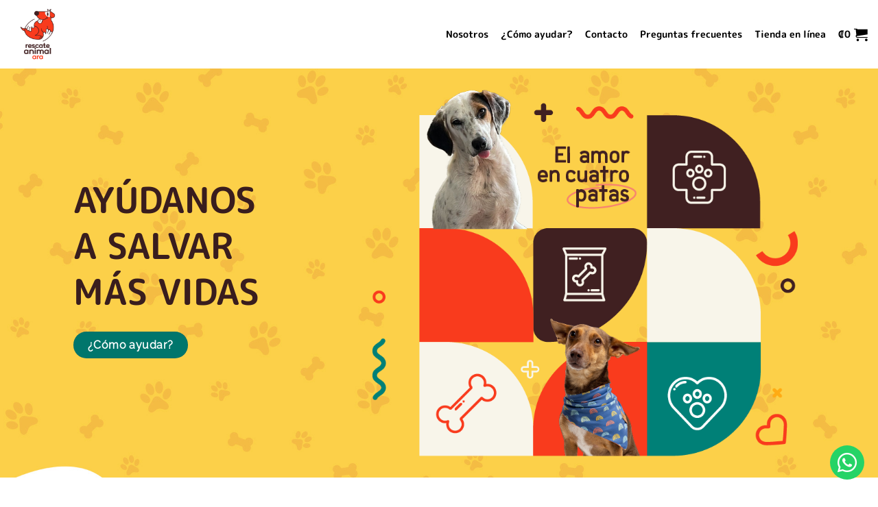

--- FILE ---
content_type: text/html; charset=utf-8
request_url: https://www.google.com/recaptcha/api2/anchor?ar=1&k=6LdZZN8pAAAAAO5Zwy3nQRUiI41FGthzVtV5jvIR&co=aHR0cHM6Ly9yZXNjYXRlYW5pbWFsLm9yZzo0NDM.&hl=en&v=PoyoqOPhxBO7pBk68S4YbpHZ&size=invisible&anchor-ms=20000&execute-ms=30000&cb=wc9prwwn5v6k
body_size: 48882
content:
<!DOCTYPE HTML><html dir="ltr" lang="en"><head><meta http-equiv="Content-Type" content="text/html; charset=UTF-8">
<meta http-equiv="X-UA-Compatible" content="IE=edge">
<title>reCAPTCHA</title>
<style type="text/css">
/* cyrillic-ext */
@font-face {
  font-family: 'Roboto';
  font-style: normal;
  font-weight: 400;
  font-stretch: 100%;
  src: url(//fonts.gstatic.com/s/roboto/v48/KFO7CnqEu92Fr1ME7kSn66aGLdTylUAMa3GUBHMdazTgWw.woff2) format('woff2');
  unicode-range: U+0460-052F, U+1C80-1C8A, U+20B4, U+2DE0-2DFF, U+A640-A69F, U+FE2E-FE2F;
}
/* cyrillic */
@font-face {
  font-family: 'Roboto';
  font-style: normal;
  font-weight: 400;
  font-stretch: 100%;
  src: url(//fonts.gstatic.com/s/roboto/v48/KFO7CnqEu92Fr1ME7kSn66aGLdTylUAMa3iUBHMdazTgWw.woff2) format('woff2');
  unicode-range: U+0301, U+0400-045F, U+0490-0491, U+04B0-04B1, U+2116;
}
/* greek-ext */
@font-face {
  font-family: 'Roboto';
  font-style: normal;
  font-weight: 400;
  font-stretch: 100%;
  src: url(//fonts.gstatic.com/s/roboto/v48/KFO7CnqEu92Fr1ME7kSn66aGLdTylUAMa3CUBHMdazTgWw.woff2) format('woff2');
  unicode-range: U+1F00-1FFF;
}
/* greek */
@font-face {
  font-family: 'Roboto';
  font-style: normal;
  font-weight: 400;
  font-stretch: 100%;
  src: url(//fonts.gstatic.com/s/roboto/v48/KFO7CnqEu92Fr1ME7kSn66aGLdTylUAMa3-UBHMdazTgWw.woff2) format('woff2');
  unicode-range: U+0370-0377, U+037A-037F, U+0384-038A, U+038C, U+038E-03A1, U+03A3-03FF;
}
/* math */
@font-face {
  font-family: 'Roboto';
  font-style: normal;
  font-weight: 400;
  font-stretch: 100%;
  src: url(//fonts.gstatic.com/s/roboto/v48/KFO7CnqEu92Fr1ME7kSn66aGLdTylUAMawCUBHMdazTgWw.woff2) format('woff2');
  unicode-range: U+0302-0303, U+0305, U+0307-0308, U+0310, U+0312, U+0315, U+031A, U+0326-0327, U+032C, U+032F-0330, U+0332-0333, U+0338, U+033A, U+0346, U+034D, U+0391-03A1, U+03A3-03A9, U+03B1-03C9, U+03D1, U+03D5-03D6, U+03F0-03F1, U+03F4-03F5, U+2016-2017, U+2034-2038, U+203C, U+2040, U+2043, U+2047, U+2050, U+2057, U+205F, U+2070-2071, U+2074-208E, U+2090-209C, U+20D0-20DC, U+20E1, U+20E5-20EF, U+2100-2112, U+2114-2115, U+2117-2121, U+2123-214F, U+2190, U+2192, U+2194-21AE, U+21B0-21E5, U+21F1-21F2, U+21F4-2211, U+2213-2214, U+2216-22FF, U+2308-230B, U+2310, U+2319, U+231C-2321, U+2336-237A, U+237C, U+2395, U+239B-23B7, U+23D0, U+23DC-23E1, U+2474-2475, U+25AF, U+25B3, U+25B7, U+25BD, U+25C1, U+25CA, U+25CC, U+25FB, U+266D-266F, U+27C0-27FF, U+2900-2AFF, U+2B0E-2B11, U+2B30-2B4C, U+2BFE, U+3030, U+FF5B, U+FF5D, U+1D400-1D7FF, U+1EE00-1EEFF;
}
/* symbols */
@font-face {
  font-family: 'Roboto';
  font-style: normal;
  font-weight: 400;
  font-stretch: 100%;
  src: url(//fonts.gstatic.com/s/roboto/v48/KFO7CnqEu92Fr1ME7kSn66aGLdTylUAMaxKUBHMdazTgWw.woff2) format('woff2');
  unicode-range: U+0001-000C, U+000E-001F, U+007F-009F, U+20DD-20E0, U+20E2-20E4, U+2150-218F, U+2190, U+2192, U+2194-2199, U+21AF, U+21E6-21F0, U+21F3, U+2218-2219, U+2299, U+22C4-22C6, U+2300-243F, U+2440-244A, U+2460-24FF, U+25A0-27BF, U+2800-28FF, U+2921-2922, U+2981, U+29BF, U+29EB, U+2B00-2BFF, U+4DC0-4DFF, U+FFF9-FFFB, U+10140-1018E, U+10190-1019C, U+101A0, U+101D0-101FD, U+102E0-102FB, U+10E60-10E7E, U+1D2C0-1D2D3, U+1D2E0-1D37F, U+1F000-1F0FF, U+1F100-1F1AD, U+1F1E6-1F1FF, U+1F30D-1F30F, U+1F315, U+1F31C, U+1F31E, U+1F320-1F32C, U+1F336, U+1F378, U+1F37D, U+1F382, U+1F393-1F39F, U+1F3A7-1F3A8, U+1F3AC-1F3AF, U+1F3C2, U+1F3C4-1F3C6, U+1F3CA-1F3CE, U+1F3D4-1F3E0, U+1F3ED, U+1F3F1-1F3F3, U+1F3F5-1F3F7, U+1F408, U+1F415, U+1F41F, U+1F426, U+1F43F, U+1F441-1F442, U+1F444, U+1F446-1F449, U+1F44C-1F44E, U+1F453, U+1F46A, U+1F47D, U+1F4A3, U+1F4B0, U+1F4B3, U+1F4B9, U+1F4BB, U+1F4BF, U+1F4C8-1F4CB, U+1F4D6, U+1F4DA, U+1F4DF, U+1F4E3-1F4E6, U+1F4EA-1F4ED, U+1F4F7, U+1F4F9-1F4FB, U+1F4FD-1F4FE, U+1F503, U+1F507-1F50B, U+1F50D, U+1F512-1F513, U+1F53E-1F54A, U+1F54F-1F5FA, U+1F610, U+1F650-1F67F, U+1F687, U+1F68D, U+1F691, U+1F694, U+1F698, U+1F6AD, U+1F6B2, U+1F6B9-1F6BA, U+1F6BC, U+1F6C6-1F6CF, U+1F6D3-1F6D7, U+1F6E0-1F6EA, U+1F6F0-1F6F3, U+1F6F7-1F6FC, U+1F700-1F7FF, U+1F800-1F80B, U+1F810-1F847, U+1F850-1F859, U+1F860-1F887, U+1F890-1F8AD, U+1F8B0-1F8BB, U+1F8C0-1F8C1, U+1F900-1F90B, U+1F93B, U+1F946, U+1F984, U+1F996, U+1F9E9, U+1FA00-1FA6F, U+1FA70-1FA7C, U+1FA80-1FA89, U+1FA8F-1FAC6, U+1FACE-1FADC, U+1FADF-1FAE9, U+1FAF0-1FAF8, U+1FB00-1FBFF;
}
/* vietnamese */
@font-face {
  font-family: 'Roboto';
  font-style: normal;
  font-weight: 400;
  font-stretch: 100%;
  src: url(//fonts.gstatic.com/s/roboto/v48/KFO7CnqEu92Fr1ME7kSn66aGLdTylUAMa3OUBHMdazTgWw.woff2) format('woff2');
  unicode-range: U+0102-0103, U+0110-0111, U+0128-0129, U+0168-0169, U+01A0-01A1, U+01AF-01B0, U+0300-0301, U+0303-0304, U+0308-0309, U+0323, U+0329, U+1EA0-1EF9, U+20AB;
}
/* latin-ext */
@font-face {
  font-family: 'Roboto';
  font-style: normal;
  font-weight: 400;
  font-stretch: 100%;
  src: url(//fonts.gstatic.com/s/roboto/v48/KFO7CnqEu92Fr1ME7kSn66aGLdTylUAMa3KUBHMdazTgWw.woff2) format('woff2');
  unicode-range: U+0100-02BA, U+02BD-02C5, U+02C7-02CC, U+02CE-02D7, U+02DD-02FF, U+0304, U+0308, U+0329, U+1D00-1DBF, U+1E00-1E9F, U+1EF2-1EFF, U+2020, U+20A0-20AB, U+20AD-20C0, U+2113, U+2C60-2C7F, U+A720-A7FF;
}
/* latin */
@font-face {
  font-family: 'Roboto';
  font-style: normal;
  font-weight: 400;
  font-stretch: 100%;
  src: url(//fonts.gstatic.com/s/roboto/v48/KFO7CnqEu92Fr1ME7kSn66aGLdTylUAMa3yUBHMdazQ.woff2) format('woff2');
  unicode-range: U+0000-00FF, U+0131, U+0152-0153, U+02BB-02BC, U+02C6, U+02DA, U+02DC, U+0304, U+0308, U+0329, U+2000-206F, U+20AC, U+2122, U+2191, U+2193, U+2212, U+2215, U+FEFF, U+FFFD;
}
/* cyrillic-ext */
@font-face {
  font-family: 'Roboto';
  font-style: normal;
  font-weight: 500;
  font-stretch: 100%;
  src: url(//fonts.gstatic.com/s/roboto/v48/KFO7CnqEu92Fr1ME7kSn66aGLdTylUAMa3GUBHMdazTgWw.woff2) format('woff2');
  unicode-range: U+0460-052F, U+1C80-1C8A, U+20B4, U+2DE0-2DFF, U+A640-A69F, U+FE2E-FE2F;
}
/* cyrillic */
@font-face {
  font-family: 'Roboto';
  font-style: normal;
  font-weight: 500;
  font-stretch: 100%;
  src: url(//fonts.gstatic.com/s/roboto/v48/KFO7CnqEu92Fr1ME7kSn66aGLdTylUAMa3iUBHMdazTgWw.woff2) format('woff2');
  unicode-range: U+0301, U+0400-045F, U+0490-0491, U+04B0-04B1, U+2116;
}
/* greek-ext */
@font-face {
  font-family: 'Roboto';
  font-style: normal;
  font-weight: 500;
  font-stretch: 100%;
  src: url(//fonts.gstatic.com/s/roboto/v48/KFO7CnqEu92Fr1ME7kSn66aGLdTylUAMa3CUBHMdazTgWw.woff2) format('woff2');
  unicode-range: U+1F00-1FFF;
}
/* greek */
@font-face {
  font-family: 'Roboto';
  font-style: normal;
  font-weight: 500;
  font-stretch: 100%;
  src: url(//fonts.gstatic.com/s/roboto/v48/KFO7CnqEu92Fr1ME7kSn66aGLdTylUAMa3-UBHMdazTgWw.woff2) format('woff2');
  unicode-range: U+0370-0377, U+037A-037F, U+0384-038A, U+038C, U+038E-03A1, U+03A3-03FF;
}
/* math */
@font-face {
  font-family: 'Roboto';
  font-style: normal;
  font-weight: 500;
  font-stretch: 100%;
  src: url(//fonts.gstatic.com/s/roboto/v48/KFO7CnqEu92Fr1ME7kSn66aGLdTylUAMawCUBHMdazTgWw.woff2) format('woff2');
  unicode-range: U+0302-0303, U+0305, U+0307-0308, U+0310, U+0312, U+0315, U+031A, U+0326-0327, U+032C, U+032F-0330, U+0332-0333, U+0338, U+033A, U+0346, U+034D, U+0391-03A1, U+03A3-03A9, U+03B1-03C9, U+03D1, U+03D5-03D6, U+03F0-03F1, U+03F4-03F5, U+2016-2017, U+2034-2038, U+203C, U+2040, U+2043, U+2047, U+2050, U+2057, U+205F, U+2070-2071, U+2074-208E, U+2090-209C, U+20D0-20DC, U+20E1, U+20E5-20EF, U+2100-2112, U+2114-2115, U+2117-2121, U+2123-214F, U+2190, U+2192, U+2194-21AE, U+21B0-21E5, U+21F1-21F2, U+21F4-2211, U+2213-2214, U+2216-22FF, U+2308-230B, U+2310, U+2319, U+231C-2321, U+2336-237A, U+237C, U+2395, U+239B-23B7, U+23D0, U+23DC-23E1, U+2474-2475, U+25AF, U+25B3, U+25B7, U+25BD, U+25C1, U+25CA, U+25CC, U+25FB, U+266D-266F, U+27C0-27FF, U+2900-2AFF, U+2B0E-2B11, U+2B30-2B4C, U+2BFE, U+3030, U+FF5B, U+FF5D, U+1D400-1D7FF, U+1EE00-1EEFF;
}
/* symbols */
@font-face {
  font-family: 'Roboto';
  font-style: normal;
  font-weight: 500;
  font-stretch: 100%;
  src: url(//fonts.gstatic.com/s/roboto/v48/KFO7CnqEu92Fr1ME7kSn66aGLdTylUAMaxKUBHMdazTgWw.woff2) format('woff2');
  unicode-range: U+0001-000C, U+000E-001F, U+007F-009F, U+20DD-20E0, U+20E2-20E4, U+2150-218F, U+2190, U+2192, U+2194-2199, U+21AF, U+21E6-21F0, U+21F3, U+2218-2219, U+2299, U+22C4-22C6, U+2300-243F, U+2440-244A, U+2460-24FF, U+25A0-27BF, U+2800-28FF, U+2921-2922, U+2981, U+29BF, U+29EB, U+2B00-2BFF, U+4DC0-4DFF, U+FFF9-FFFB, U+10140-1018E, U+10190-1019C, U+101A0, U+101D0-101FD, U+102E0-102FB, U+10E60-10E7E, U+1D2C0-1D2D3, U+1D2E0-1D37F, U+1F000-1F0FF, U+1F100-1F1AD, U+1F1E6-1F1FF, U+1F30D-1F30F, U+1F315, U+1F31C, U+1F31E, U+1F320-1F32C, U+1F336, U+1F378, U+1F37D, U+1F382, U+1F393-1F39F, U+1F3A7-1F3A8, U+1F3AC-1F3AF, U+1F3C2, U+1F3C4-1F3C6, U+1F3CA-1F3CE, U+1F3D4-1F3E0, U+1F3ED, U+1F3F1-1F3F3, U+1F3F5-1F3F7, U+1F408, U+1F415, U+1F41F, U+1F426, U+1F43F, U+1F441-1F442, U+1F444, U+1F446-1F449, U+1F44C-1F44E, U+1F453, U+1F46A, U+1F47D, U+1F4A3, U+1F4B0, U+1F4B3, U+1F4B9, U+1F4BB, U+1F4BF, U+1F4C8-1F4CB, U+1F4D6, U+1F4DA, U+1F4DF, U+1F4E3-1F4E6, U+1F4EA-1F4ED, U+1F4F7, U+1F4F9-1F4FB, U+1F4FD-1F4FE, U+1F503, U+1F507-1F50B, U+1F50D, U+1F512-1F513, U+1F53E-1F54A, U+1F54F-1F5FA, U+1F610, U+1F650-1F67F, U+1F687, U+1F68D, U+1F691, U+1F694, U+1F698, U+1F6AD, U+1F6B2, U+1F6B9-1F6BA, U+1F6BC, U+1F6C6-1F6CF, U+1F6D3-1F6D7, U+1F6E0-1F6EA, U+1F6F0-1F6F3, U+1F6F7-1F6FC, U+1F700-1F7FF, U+1F800-1F80B, U+1F810-1F847, U+1F850-1F859, U+1F860-1F887, U+1F890-1F8AD, U+1F8B0-1F8BB, U+1F8C0-1F8C1, U+1F900-1F90B, U+1F93B, U+1F946, U+1F984, U+1F996, U+1F9E9, U+1FA00-1FA6F, U+1FA70-1FA7C, U+1FA80-1FA89, U+1FA8F-1FAC6, U+1FACE-1FADC, U+1FADF-1FAE9, U+1FAF0-1FAF8, U+1FB00-1FBFF;
}
/* vietnamese */
@font-face {
  font-family: 'Roboto';
  font-style: normal;
  font-weight: 500;
  font-stretch: 100%;
  src: url(//fonts.gstatic.com/s/roboto/v48/KFO7CnqEu92Fr1ME7kSn66aGLdTylUAMa3OUBHMdazTgWw.woff2) format('woff2');
  unicode-range: U+0102-0103, U+0110-0111, U+0128-0129, U+0168-0169, U+01A0-01A1, U+01AF-01B0, U+0300-0301, U+0303-0304, U+0308-0309, U+0323, U+0329, U+1EA0-1EF9, U+20AB;
}
/* latin-ext */
@font-face {
  font-family: 'Roboto';
  font-style: normal;
  font-weight: 500;
  font-stretch: 100%;
  src: url(//fonts.gstatic.com/s/roboto/v48/KFO7CnqEu92Fr1ME7kSn66aGLdTylUAMa3KUBHMdazTgWw.woff2) format('woff2');
  unicode-range: U+0100-02BA, U+02BD-02C5, U+02C7-02CC, U+02CE-02D7, U+02DD-02FF, U+0304, U+0308, U+0329, U+1D00-1DBF, U+1E00-1E9F, U+1EF2-1EFF, U+2020, U+20A0-20AB, U+20AD-20C0, U+2113, U+2C60-2C7F, U+A720-A7FF;
}
/* latin */
@font-face {
  font-family: 'Roboto';
  font-style: normal;
  font-weight: 500;
  font-stretch: 100%;
  src: url(//fonts.gstatic.com/s/roboto/v48/KFO7CnqEu92Fr1ME7kSn66aGLdTylUAMa3yUBHMdazQ.woff2) format('woff2');
  unicode-range: U+0000-00FF, U+0131, U+0152-0153, U+02BB-02BC, U+02C6, U+02DA, U+02DC, U+0304, U+0308, U+0329, U+2000-206F, U+20AC, U+2122, U+2191, U+2193, U+2212, U+2215, U+FEFF, U+FFFD;
}
/* cyrillic-ext */
@font-face {
  font-family: 'Roboto';
  font-style: normal;
  font-weight: 900;
  font-stretch: 100%;
  src: url(//fonts.gstatic.com/s/roboto/v48/KFO7CnqEu92Fr1ME7kSn66aGLdTylUAMa3GUBHMdazTgWw.woff2) format('woff2');
  unicode-range: U+0460-052F, U+1C80-1C8A, U+20B4, U+2DE0-2DFF, U+A640-A69F, U+FE2E-FE2F;
}
/* cyrillic */
@font-face {
  font-family: 'Roboto';
  font-style: normal;
  font-weight: 900;
  font-stretch: 100%;
  src: url(//fonts.gstatic.com/s/roboto/v48/KFO7CnqEu92Fr1ME7kSn66aGLdTylUAMa3iUBHMdazTgWw.woff2) format('woff2');
  unicode-range: U+0301, U+0400-045F, U+0490-0491, U+04B0-04B1, U+2116;
}
/* greek-ext */
@font-face {
  font-family: 'Roboto';
  font-style: normal;
  font-weight: 900;
  font-stretch: 100%;
  src: url(//fonts.gstatic.com/s/roboto/v48/KFO7CnqEu92Fr1ME7kSn66aGLdTylUAMa3CUBHMdazTgWw.woff2) format('woff2');
  unicode-range: U+1F00-1FFF;
}
/* greek */
@font-face {
  font-family: 'Roboto';
  font-style: normal;
  font-weight: 900;
  font-stretch: 100%;
  src: url(//fonts.gstatic.com/s/roboto/v48/KFO7CnqEu92Fr1ME7kSn66aGLdTylUAMa3-UBHMdazTgWw.woff2) format('woff2');
  unicode-range: U+0370-0377, U+037A-037F, U+0384-038A, U+038C, U+038E-03A1, U+03A3-03FF;
}
/* math */
@font-face {
  font-family: 'Roboto';
  font-style: normal;
  font-weight: 900;
  font-stretch: 100%;
  src: url(//fonts.gstatic.com/s/roboto/v48/KFO7CnqEu92Fr1ME7kSn66aGLdTylUAMawCUBHMdazTgWw.woff2) format('woff2');
  unicode-range: U+0302-0303, U+0305, U+0307-0308, U+0310, U+0312, U+0315, U+031A, U+0326-0327, U+032C, U+032F-0330, U+0332-0333, U+0338, U+033A, U+0346, U+034D, U+0391-03A1, U+03A3-03A9, U+03B1-03C9, U+03D1, U+03D5-03D6, U+03F0-03F1, U+03F4-03F5, U+2016-2017, U+2034-2038, U+203C, U+2040, U+2043, U+2047, U+2050, U+2057, U+205F, U+2070-2071, U+2074-208E, U+2090-209C, U+20D0-20DC, U+20E1, U+20E5-20EF, U+2100-2112, U+2114-2115, U+2117-2121, U+2123-214F, U+2190, U+2192, U+2194-21AE, U+21B0-21E5, U+21F1-21F2, U+21F4-2211, U+2213-2214, U+2216-22FF, U+2308-230B, U+2310, U+2319, U+231C-2321, U+2336-237A, U+237C, U+2395, U+239B-23B7, U+23D0, U+23DC-23E1, U+2474-2475, U+25AF, U+25B3, U+25B7, U+25BD, U+25C1, U+25CA, U+25CC, U+25FB, U+266D-266F, U+27C0-27FF, U+2900-2AFF, U+2B0E-2B11, U+2B30-2B4C, U+2BFE, U+3030, U+FF5B, U+FF5D, U+1D400-1D7FF, U+1EE00-1EEFF;
}
/* symbols */
@font-face {
  font-family: 'Roboto';
  font-style: normal;
  font-weight: 900;
  font-stretch: 100%;
  src: url(//fonts.gstatic.com/s/roboto/v48/KFO7CnqEu92Fr1ME7kSn66aGLdTylUAMaxKUBHMdazTgWw.woff2) format('woff2');
  unicode-range: U+0001-000C, U+000E-001F, U+007F-009F, U+20DD-20E0, U+20E2-20E4, U+2150-218F, U+2190, U+2192, U+2194-2199, U+21AF, U+21E6-21F0, U+21F3, U+2218-2219, U+2299, U+22C4-22C6, U+2300-243F, U+2440-244A, U+2460-24FF, U+25A0-27BF, U+2800-28FF, U+2921-2922, U+2981, U+29BF, U+29EB, U+2B00-2BFF, U+4DC0-4DFF, U+FFF9-FFFB, U+10140-1018E, U+10190-1019C, U+101A0, U+101D0-101FD, U+102E0-102FB, U+10E60-10E7E, U+1D2C0-1D2D3, U+1D2E0-1D37F, U+1F000-1F0FF, U+1F100-1F1AD, U+1F1E6-1F1FF, U+1F30D-1F30F, U+1F315, U+1F31C, U+1F31E, U+1F320-1F32C, U+1F336, U+1F378, U+1F37D, U+1F382, U+1F393-1F39F, U+1F3A7-1F3A8, U+1F3AC-1F3AF, U+1F3C2, U+1F3C4-1F3C6, U+1F3CA-1F3CE, U+1F3D4-1F3E0, U+1F3ED, U+1F3F1-1F3F3, U+1F3F5-1F3F7, U+1F408, U+1F415, U+1F41F, U+1F426, U+1F43F, U+1F441-1F442, U+1F444, U+1F446-1F449, U+1F44C-1F44E, U+1F453, U+1F46A, U+1F47D, U+1F4A3, U+1F4B0, U+1F4B3, U+1F4B9, U+1F4BB, U+1F4BF, U+1F4C8-1F4CB, U+1F4D6, U+1F4DA, U+1F4DF, U+1F4E3-1F4E6, U+1F4EA-1F4ED, U+1F4F7, U+1F4F9-1F4FB, U+1F4FD-1F4FE, U+1F503, U+1F507-1F50B, U+1F50D, U+1F512-1F513, U+1F53E-1F54A, U+1F54F-1F5FA, U+1F610, U+1F650-1F67F, U+1F687, U+1F68D, U+1F691, U+1F694, U+1F698, U+1F6AD, U+1F6B2, U+1F6B9-1F6BA, U+1F6BC, U+1F6C6-1F6CF, U+1F6D3-1F6D7, U+1F6E0-1F6EA, U+1F6F0-1F6F3, U+1F6F7-1F6FC, U+1F700-1F7FF, U+1F800-1F80B, U+1F810-1F847, U+1F850-1F859, U+1F860-1F887, U+1F890-1F8AD, U+1F8B0-1F8BB, U+1F8C0-1F8C1, U+1F900-1F90B, U+1F93B, U+1F946, U+1F984, U+1F996, U+1F9E9, U+1FA00-1FA6F, U+1FA70-1FA7C, U+1FA80-1FA89, U+1FA8F-1FAC6, U+1FACE-1FADC, U+1FADF-1FAE9, U+1FAF0-1FAF8, U+1FB00-1FBFF;
}
/* vietnamese */
@font-face {
  font-family: 'Roboto';
  font-style: normal;
  font-weight: 900;
  font-stretch: 100%;
  src: url(//fonts.gstatic.com/s/roboto/v48/KFO7CnqEu92Fr1ME7kSn66aGLdTylUAMa3OUBHMdazTgWw.woff2) format('woff2');
  unicode-range: U+0102-0103, U+0110-0111, U+0128-0129, U+0168-0169, U+01A0-01A1, U+01AF-01B0, U+0300-0301, U+0303-0304, U+0308-0309, U+0323, U+0329, U+1EA0-1EF9, U+20AB;
}
/* latin-ext */
@font-face {
  font-family: 'Roboto';
  font-style: normal;
  font-weight: 900;
  font-stretch: 100%;
  src: url(//fonts.gstatic.com/s/roboto/v48/KFO7CnqEu92Fr1ME7kSn66aGLdTylUAMa3KUBHMdazTgWw.woff2) format('woff2');
  unicode-range: U+0100-02BA, U+02BD-02C5, U+02C7-02CC, U+02CE-02D7, U+02DD-02FF, U+0304, U+0308, U+0329, U+1D00-1DBF, U+1E00-1E9F, U+1EF2-1EFF, U+2020, U+20A0-20AB, U+20AD-20C0, U+2113, U+2C60-2C7F, U+A720-A7FF;
}
/* latin */
@font-face {
  font-family: 'Roboto';
  font-style: normal;
  font-weight: 900;
  font-stretch: 100%;
  src: url(//fonts.gstatic.com/s/roboto/v48/KFO7CnqEu92Fr1ME7kSn66aGLdTylUAMa3yUBHMdazQ.woff2) format('woff2');
  unicode-range: U+0000-00FF, U+0131, U+0152-0153, U+02BB-02BC, U+02C6, U+02DA, U+02DC, U+0304, U+0308, U+0329, U+2000-206F, U+20AC, U+2122, U+2191, U+2193, U+2212, U+2215, U+FEFF, U+FFFD;
}

</style>
<link rel="stylesheet" type="text/css" href="https://www.gstatic.com/recaptcha/releases/PoyoqOPhxBO7pBk68S4YbpHZ/styles__ltr.css">
<script nonce="eK_qOFxwHfPqW7fIS_lMhg" type="text/javascript">window['__recaptcha_api'] = 'https://www.google.com/recaptcha/api2/';</script>
<script type="text/javascript" src="https://www.gstatic.com/recaptcha/releases/PoyoqOPhxBO7pBk68S4YbpHZ/recaptcha__en.js" nonce="eK_qOFxwHfPqW7fIS_lMhg">
      
    </script></head>
<body><div id="rc-anchor-alert" class="rc-anchor-alert"></div>
<input type="hidden" id="recaptcha-token" value="[base64]">
<script type="text/javascript" nonce="eK_qOFxwHfPqW7fIS_lMhg">
      recaptcha.anchor.Main.init("[\x22ainput\x22,[\x22bgdata\x22,\x22\x22,\[base64]/[base64]/[base64]/bmV3IHJbeF0oY1swXSk6RT09Mj9uZXcgclt4XShjWzBdLGNbMV0pOkU9PTM/bmV3IHJbeF0oY1swXSxjWzFdLGNbMl0pOkU9PTQ/[base64]/[base64]/[base64]/[base64]/[base64]/[base64]/[base64]/[base64]\x22,\[base64]\\u003d\\u003d\x22,\x22wrXCt8KLfsOzccOUw5zCoMKTHsOFB8Kuw7YewoUUwp7CiMKNw54hwp5Yw47DhcKTEsKrWcKReRzDlMKdw5UvFFXCicOkAH3DhQLDtWLCgHIRfw3CqRTDjVlTOkZUScOcZMO2w4xoN03CjxtMA8KGbjZVwp8Hw6bDuMKmMsKwwpTChsKfw7New7ZaNcKWE3/DvcOOZcOnw5TDuD3ClcO1wowGGsO/KDTCksOhE0xgHcORw47CmQzDuMOKBE4GwrPDumbClsOswrzDq8O6fxbDh8KOwr7CvHvCnmYcw6rDj8K5wroyw7EuwqzCrsKYwqjDrVfDvcKDwpnDn39Bwqhpw4Erw5nDusKJQMKBw58lGMOMX8KPQg/CjMKswqoTw7fCuz3CmDoYSAzCnhYLwoLDgCM7dyfCpS7Cp8ODZcK7wo8aaBzDh8KnE2g5w6DCmcO0w4TCtMKBfsOwwpF9JlvCucOcVGMyw7/Cvl7ChcKAw7LDvWzDs1XCg8Khc3dyO8K0w7weBmnDo8K6wr4tIGDCvsKIeMKQDjEIDsK/[base64]/woMlw4TDqsK+K8K3wojDkE/Cu8OMNMOew61Zw5ENw6gSbExITBvDsAd8YsKkwotCdjzDssOtYk94w6NhQcOCAsO0ZyE0w7MxEMOcw5bClsKnTQ/Cg8OxMGwzw4cqQy1kXMK+wqLCmFpjPMO3w7bCrMKVwpXDghXChcOBw5/[base64]/DvMOZwqtzDMOAEcO0L8O4TcKjwoUzw44tAcOew4Qbwo/DiVYMLsOLZsO4F8KhDAPCoMKBJwHCu8KjwrrCsVTCgXMwU8OmwoTChSwlYhx/wq7CpcOMwo4sw6ECwr3CoD4ow5/DtsOMwrYCIk3DlsKgAU1tHVnDn8KBw4Utw61pGcK1b3jCjG4CU8Krw5zDgVd1BGkUw6bCsilmwoULwqzCgWbDkVt7N8K4REbCjMKVwp0vbi7DuCfCoTxKwqHDs8KYZ8OXw450w7TCmsKmKGQwF8O0w5LCqsKpXMOvdzbDr2ElYcK/w77DiRdpw4sBwoYoWEvDoMO2eR3DiXZEW8Orw58OTELCnUbDhsKlw7LDoD/CtsKAw6BOwo7DqAZfNncNAVEzw4MBw4LCrCXCvxjDnV9gw55METIsPTLCgsOfHsOJw4pTIgdSSDvDvsKZaV15cGQEWcO9BsKiFipXdyrDsMOAe8KbHnl+SlNedD0Zw6rDlTp4HsKHwpfCmR/Ctj4Lw6ovwpU4JFMqw6zCinfCklPDrcKnw7VDw689YsO1w5wHwpnCm8KJFFnDgsOBFsKUEcOnwqrDnMOfw7vCtw/DmQUjNzXCpA1DIUbCl8Oww44CwoTDjMOlw4nDgRc5woAmAGjDlxkbwrXDjhLDrkZbwpTDpmvDqALCpsOiw6QdO8OgHsKzw6/[base64]/[base64]/DngzDvsKgw5nCucO/w7V5FMKYwqbCq8KJC8K5wq44woHDncKpwqbCmcKlOhomwphASXPDrHjCjHXCgBzDn1/DqcO8ZgkHw5bCqW/DlHJ7dknCs8OlCcO9wo3Cm8KVGMO/w5nDi8O/w7JNWnAUYWIJYQAYw4jDlcO3wpPDvEY9cjY1wrbCnhxSW8OIR2RJYsOCC3gddALCpcOPwqIrM17DlUTDsFXCg8O9d8OHw4gTV8Olw6bDlHDCoCPClxvDuMKqNE0Wwo1HwqvCnWLDuRApw71/BgQtX8KUBsOXw7rCksONRnPDicKYc8O5wpogdsKlw5ECw4LDvjsuVMKhVS9OZcOjwqVdw7/CuCfCj2IlAWrDscKWwrk8wq/Cr3bCocKwwrJ6w7B2CQjClA5FwqXCl8KrKcKCw6xLw4h5R8OVUlgRw6DCoCvDhsOfw6kLWm46UH3ClkDDrDItwrvDqQ3Cq8OhZWHCq8K7fV3ClcKhIVRtw6PDkMOowoHDisOSG3kJYMKGw4B9FFlQwqgLHMK5TcKhw7x+csKFPj8MfsOBFsK/w7fCh8KMw60AZsK0Jj/Cs8OXDjDCl8KUwo7Ch0zCpMOzD1dGGsOyw4vCs3sLwp7CmsOAUMO+woJdCsKpam7Cu8Kqwo3CpDvCqBkywp1XTF9WwrzClAxqw7dAw5bCjMKaw4PDnsOXOk49wq9vwodQAcK4W0/[base64]/wr7DrTbDhsOjXsKYI1jDocKJw7fCmXspwqYod8Odw7Qyw4B5JsKsHsOWwoxMZE8hJ8ODw7tbScKQw7TCpcOEAMKTNcOJwpHClGwyey4Ew55ZfnPDtQXDhE16wpPDl0J5ZMO/wofDlcOrwrJkw5rCoENRT8OSScK3w795w77CpMO1wpjCkcKAw6XCncKvZE3CriIiPMKfAwgnX8OQJ8Otwq7DusOWMFTCjErCgBnCog4Uwq5Vw49Af8OAwpzCsGYjLk9Bw4APJi1nwrfCnGdHw5M8wp9RwoBtD8OiWWo9wrvDmUTCn8O+w6/[base64]/O2vDqTrDhMOkwozCjHpAwq/[base64]/DtAnDqsOXNhvDt1gDwqJHEMKbwotxw51lZcK1F8OuChgnPFAKwplvwpzCiijDgEISw5jClsOTMzw4VcOOwoPCvFg/w5Q4I8O/w63CiMOIworCn0TDkGYeIBoqe8OPX8KnWsOGKsK7wo08wqBnw7QWLsOyw4EAe8KZWEwPf8OZwo5twqvCoRNtVX5Zw6dVwpvCkjNKwqfDt8OjWA1MXMKpG2PDtRnCs8KPC8OxE0vCt3fChMKpA8KAwq0Vw5zDvMKtJEjDrMOzXnl2wqRyWmXDvFXDmQPDs1/[base64]/Dr8ONFF7DjMKxwqYBJF48PBoQw4gceMK6Lkx0K1wcFMOQA8K1w4wDRTnDhkw6w6wtwrRxw4zCgivCkcOYXX8EHsOnMGVUZkDCp0owI8Ksw6dzQcKYaxTCrBMMczzDkcKlwpHDmcKSw7bCjnHDnsK4W3DCm8OiwqXDtMKUw7EeUkcxw4Z8CcKZwr1iw4EwBMKEBG/DvcKZw7LDhsOUw4/DsAF6woQEAsOmw5TDsQ3Dg8OPP8OMw5lNw50pw69nwqxmGFvDildYw54lY8KJw4hEGcOtR8O/A2xgw7jDqiTCpX/CuU7DiVrCgV/Dpn0tWGLConjDrh9NbcOFw4ArwrFswpoRwrNXwptBYMOhNh7Dkk1zI8Kfw7o0UxNfwqBzNMKvw7JBw4/CtcOGwoNoEcOHwo8xCcKPwo/DoMKAwrjCsCcyw4PCuzY4HcK+KcKsXsKVw4VZwpA+w4ZgFmDCpMORPUXCjcKrcAl5w4XDqhQ1eQzCpMOKw7wPwpYCF05fV8OTwrrDuErDjsOkSsKzX8KEK8OCYDTChMOGw67DuwILw67Dq8K9woDCujlBwrLDlsKnwphkw6Rdw4/DhVwiHU7CusOxZsOxwrFtw6XDgVDCqk0DwqN2w4PCqSXDmSRiJ8OdN2HDpsK7ByzDmwgjGMKDwp/DpcKMX8KkHFV/w7xxI8Khw57Ct8KFw5TCrsKLVT0XwpTCgnQtA8KSwpPCkCEHS3LDqMKww50kwpLDngc3QsKGw6HDuyPDjxBFwrzCgMOww5XCrMOMw6Z8U8Ode0I2dMOHD3xELBNRw6DDhwhpwqZnwpVpw73CmFsNwrbDvSkIwpsswookY3/Dr8Orwqozw4h6BEYewrBkw7vCscKMOgF4LVHDjHbCpcKkwpTDrC0gw6obw5PDrBjDksK6w4LCmDpMw7x/woUnXsK5w6/DnBTDsjkaan1swpXCsD3CmAnCsRd5woPCvATCnkc5w5gLw4nDm0PCuMKCZcOQwpPDucObwrEJFCYqw6pTFsOuwq/CsE3DoMOXw7wPwpPCuMKYw7XCnjZCwo3DqCJiPMOVBD98wqfDqcOOw4/DkStzQsO4A8O9w5NYFMOlH3Biwq0qZMOdw7Row5gCw5PDrB03w7fChcO7w5jCj8O0dXE+L8OHPTvDiHPDlD9IwpfCh8KJwo3CvQ7Ds8K7IRrDm8KCwqTDqMOFbhLCqEXCsnsgwojDqMKUC8KPeMKlw49YwpTDmsO2wpgJw7rDs8KGw7vChg/Dh2R8d8OawqA+JkDCjsKyw6/[base64]/Cj8K6w6TDnlHCkMKnTG4Ew4zColnCiGPCqWjDlMKvwoMywq/ClMO1woVxTytQQMK5E2w3wqfDtlJzVkZnXsOKBMODwpXDh3Erwo/Dkk84w4LDssKQw5hHw7DDq2zCiUvDq8KiacKudsOiw4oDwqJswojCrsKkbVpRKjvCrcKTwoNaw7HDshM4w5p6KMOHwq3Dh8KRBcOlwqjDi8KEw4YTw5BtKVBlw5MUIgzCrH/[base64]/wpB/X0U9w7YWTxd0eMO8woFawqfCsMKEw5VsVRvCo2AGw4p0wo0Pw4Mtw70Ww4XCgMKvw5oQU8OUFWTDoMKQwrwqwqnDjm7ChsOIw785IUphw47Cn8Kbw5JRThpNw6vDi1/CtsO3eMKuw6PCrEF/wo9nw7IzwrvCrsKgw5l8aBTDqDnDqg3CscKfVMK6wq9Bw6bDq8O5DynCgEvCi0/Cg3zCpcK5bMOHKsOiRUHDhMO+w43DnMOqDcKawr/Cv8K6DcKLMMOgFMOEw58ATsOqDMK5w6jCjcKGw6cAwrtbw7wGw6MkwqrDqMKEw5fCjsKPGiIrPBxNbG9+wq4uw5jDmcOTw5/Cr0fCiMOTYjA7wopTFUk9w51XSVPDswPChAkJwr9Lw58hwp9Fw6UYwpHDkBQkVMOyw7HDkyZhwq7CvUbDk8KVd8K1w5TDj8KVwobDkcOcw4rDoxjCj2V9w5vCsXZdG8OJw54CwqPCgxfCkMKBBsKWwq/[base64]/Csj3CnSPDtX99IcK1wrrDm2F9LHEOZB5xTTQyw7F/CADDtw/[base64]/CocOgwq8SSiwbwrlzLsKdw7XDmkDDplfDigXCnsOPwqRLwpHCjsOkwoLClSwwOMODwobCkcKOw4k/c0DDhMO/[base64]/DkcK2IcOUP8KZZcKjY8OFwooWWcODB2o7WsOCw6jCpsKhwqTCocKDw4bCj8OQBU9tIlXCjcOAFGoWKjM9RxV7w5TDqMKtJwvCk8OjaXbCvH97wpQ/w4zCq8Kgw5lbB8Ohw6NRYRnCscO5w7hCGzfDqlZVw67Cs8Odw6fDpDXDul3Do8KKwpkWw4gGbD4Vw4/[base64]/DvMKZehgXw7TCmyJNJBtvbQfDicKZbsKoWShresOqYcKAwqjDgMKBw4jDmsK5aWjCi8O6UMOTw7rDksOKI0TDuWgIw5fDlMKvZTbDm8OEwrrDg3/[base64]/DhTtQBMK8w6gGw4jDiAvCjwDClcOqw5DDgz3CrMOLwqXDr27Dj8OqwpHCkcKVwrzDrHgnXsOSw6QHw7XCocKcY2XCsMOGVX/DtV7Dnh81w6jDpxDDr3jDvsKQC1jCucKYw5tKJcK5PzccCSHDm0g7woJYFRnDnlrDkMOpw7p2w4ZAw6U6EcO3wqtrHMKNwq0sVgcXwqvDrsK/[base64]/Cu8K2wr9PAsO+w47CgUDDqRzDgMKDJSVPwqU/[base64]/wpLDtygfwqRhUn3CmyHDrS4Ow5gXBQXDqww0wr1Cw7lXN8OYZHBQw48GTsONHUwMw41sw7HCsEwPw71Sw5lYw4fDmCsOF01zBcKNF8KWJcKuIG0RWcK6wonCt8O/[base64]/Cr8OmwodWw7zCoRvDoMOHccOlwoLCsMOFw4N9w6lfw7fDgsOrwq9qw6ZswrTCgMOHIcOqQcKOUXMxcMO+w4PCncOeLMKWw73DkF7DjcK1RxrDhMOWIhNcwrVaUsOqYMO7A8OJEMK/w7nDr2RYw7ZswqJJw7Yfw6/Cg8ORwqbDin/Ci17DvmENe8KZX8KFwoFjw6rCnALDjMOkVcOVw78NdDsYw7Ipw7YPKMKvwoUXYgdww5XCtEsOacOlUlXCrUN0wpYYdS7DncOzcMOOw7fCs14MwpPChcKKbyrDqVdPw7MyAMKEfMO8e1ZzIMKlwoPDtsOKJ19VX0piwo/CpjbDqHLDocOKe2oeAcKRPcO9wpNGCcOXw6PCpHfDtw/Ckm3CiEJYwpB5bVNBw6XCq8KqWhfDoMOgw4jDoW1wwpE5w4rDhwnCvMKAE8Kvw7bDncKDw7vCjnvDnMK2wrhuHwzDjsKCwp7Dnjlfw4l5ER3DigJJacOPw5XDjV1Zw70qJlbCpMK8c3ojN3Qaw6DCg8OsWEvCuS9/wpZ+w4vCl8OfbcKiNMKGw4d/w7RCGcKqwrHCr8KKeAvCkHHCuwIOwobCqDhYOcKPVWZ6P1RCwqvDo8K3AUhrXx3ChMO6wo51w7rCpcOtO8OxbsKswo7CogJFKXfDsT0ywoYTw5LDjMOKHChzwpDDh1Yrw4jCq8O5VcOBKcKEVi50w6nCiRLCv0LDuF14QMOww4BgZGs/wpFKR2zDuVBJK8Kww7HCgTVmwpDClSHDlcOXwq3CmDbDpsO3D8KKw7DCnjLDgsONwqLDjEPCvX8EwrMiw50yNU7CocOVw7zDvcOhcsOCGmvCsMO+fSc8w7UeHWvDkQPCugkQHMOvclnDr3nCgMKKworCk8K4d3MdwrHDssKiwqAIw6Ezw4TDkxbCpcK5w4Fkw4o/w4JlwoN8EMKtC23DksOkw7fDo8O/OsKNw5vDhG8Ia8O9c3HDkVJXXsOWOsOfw6tSb39Qw40Vw53CjcKgaiPDrcKBEMOYKsO+w7bCuzd/ZcK9wpRsMH3DtyLCiDHCrsKDwokLWXnChsKhw6/[base64]/DqcKVXizCggzCjsK/wrh0PkNEByzChcOfPcKkW8KcXcOvw7A9wpnCscKzCsOLwo91DcO7GWzDqiVDwrzCn8O0w6sow5LChsKIwrgxe8KvQcKyOcK0acOMByrCmiBPw7paworDrCRYwrvCrcO6wqbDrhlSYsOgwokwdGsRw4tNw59eBsK9ScKLworDq0MIHcKtC1/DlQIZwrIuY3TCusK0w4UfwqnCv8KRKFcTwopHdhkpwrZcO8OZw4dqcMOSwpTCql40wojDrsOjwqpmUiFYE8KbfA5jwqROOsK8w5fCvcKRwpAXwq/Dj0Bhwo5cwrFEdwkGNsOjKG3DiATCp8Ojwosiw6Rrw51/fSp5HcOmOwLCqMKFM8O3PkhcQjvDlkJbwrzDvANdHMK7w69lwqYQwpkzwpBCSEZ5GMOKS8Ogw6Z4wo9Vw4/DgcKLOMKowo9nChgRSMKbwoByBQl8SAU6wp7DrcOTDMKsF8OsPBbCoQHClcOBAcKKGAddw5XDtcOta8Kmw4cqbMKHfmXCpsOFwoDCuE3CimtDw4PCmcKNw5M0Zw5NO8KsCy/CvifChEUzwpvDocOpw7bDhVvDoDZXez5vWsKcwq0GIMOaw69xw4VXc8Krw4rDjcOZw7gew6PCuwZkJhvDtsOmw695fcKLw6fDlsKnw6HChBgbwoJ+YgU4Q1wgw6tYwrNzw792OsKlEcOdw77DhXlaY8Onw6vDisOlFn5Nw6XCm3PDom/CtzLDpMKhfxseMMO2ZcKww55Zw53DmnDCisOjwqnCmcKVwolTTTVjLMOCfh3DjsOVCSV6w54fw7LCtsOqw7/CvMKEw4LCh28mw6fDo8KYw48BwpHDo1ttwofDosO2w6tow4VNLcKPIcKVw43DjEtrYBh5wo/Dl8KDwrLCmmjDl3HDkRHCsErCpRfDsFcEwqE8ViXCjsKnw4LCicO8wqpsAwPCtsKaw43DmUBQJsKXw4zCvjh7wrddL2kBwrkOHW7Dg10zw4UMLEpcwo3CggUSwrdCG8KqdhvDu1zCkcOJw53CjMKBcMKRwqM9wrzCjcOLwrljG8O1wr/Ch8OJNsKwez7Dl8OzHQvDlUU8OcOSwoPCs8O6ZcK3M8KSwrzCi23DoTTDkEHClx/CnMODbj8Pw4lPw47Do8KleXrDpXnCozohw6XCqsK8GcK1wroQw5ZTwozCt8OSdsK/Vx3Dj8Kqw5zDh1zCglLDsMOxw4hyWsKfaU8bF8OpG8KhU8KtI2h9GsK6wpV3Gl7CjcOaHsKgw40UwqgqQl1Gw6xNwrzDrsK4VcKrwpANw7LDvMKCwqLDr1oodsKlwrTCr3fDo8Ovw6E9wr0pwqzCr8Odw5DCkxZiwrN4wpNDwp/CgQfDkXpCVXpHEcKowqINY8OWw7zDj3rDksOEw656fcOIUlXCn8KRGyAcUwUgwotVwp1lT0zDp8OkWBbDtcOEAHY6wo1BIMOiw4PDlQ3CqVXDhivDiMKUwqHCjsOjQ8OaED7DgnZJwphVdsO2wr4Tw6A9VcOaHwXCrsKISMK/wqbDv8KNXV06D8K/wq7DpVtVwpbChWPCh8OvMMOyLA/DiDXDpD/CosOEA33CrCAtwpJVLW94AsKLw45KAsKMw7/Ck3HCrVHDs8Knw5zCoSxvw7fDmBhfFcOXwq/CuTvCvwtJw6LCqQIjwp3Cl8Ktc8OsU8O2wp3CgU0kKzLDhyUCwrpyIhrCtU5Nwp3CmMKdP1U7woMYwrJ4woM8w4wcFsKMcsOnwqVewrMsUDXDrlMHfsK+wrLCmm0OwpAxw7zDicKlXcO4CsOkPx8AwrQwwp/[base64]/Donc0V8Oow7zClQPDicO3Qx/[base64]/Dh8KLw61ZGGJcw511wpVgw4rDg0nCqMKnw74uwpdyw6fDqWsDImrDonvCoG5UZABafsO1wrhtTsKJwrDCvcOjS8OawrnCiMKpJDUPNBHDp8OLw5kdWxDDnn8SKX8dPsOxUTrCkcKBwqkYaDsYXi3CusO+FcKsEMOQw4LDqcOFXRfDtU/CgR0rw4XCl8OHOUvClxAqX1LDk3Enw4UkMcOfWSHDiy7CocKgC2ZqIHDChF5Sw6Yff0RwwrBCwosURmTDmsKqwpjCuXd/a8KoH8KddMOsX3owSsOwDsKmw6UBw5vCrz9BDz3DjyYaL8KMPVciJwNiQTYdWjbCqnrDlkHDvD8qwo4hw5VsbcKKDQo9MsKSw5PChcOVw7PCsHRtw4QcbsKwPcOsSFDCiHxfw7xMA0rDsiDCs8Krw7LCjGpGF2DDqzZYXsOQwr5fKjpnVD5rRmVBanbCsW/CucKsDSrCkCvDmjzCiybDuw3DrQvCuyjDv8K/[base64]/w4zCv2IqHcK6w77Dq8KCAcO/wq85w5TDtsOMw6/DqMOswqjDr8OzFRo+GmYMw6g/[base64]/w7PDpwbCmMOoJMKsNsKjLsOEenQBU8Ktw7fDkw4Kw54lCArCrg3DqWnDu8OsFxNBw7PDqcOJw63Cq8O2wptlwqklw7dcw7x/wqFFwp/DvcKNwrJ9wpx5MHDCjcKzw6VHw7dGw7hmNMOvDMKfw6XClcOSw4gdLUjCssO/w5/[base64]/DhgN4woEBXMKKAyfCkMOKwp50OklJw5YJw4BeTMKuwooKDjbDjiYWwp9uw7phejxqw4HCl8KRQnHCrHrCgcKmaMOiDcKxD1VuNMKKwpHCp8O2wrc1XsK4w5wSPDsDIS3DicKSw7J9w7E0NsOvw5MaD0wAJATCuBB/[base64]/KsOcw7rCnMKDVG3DgMKNw4vDoBgCwqp1w6/Cr8KmdsOzPcOWaVViwrtSDcO+KXEYwpLDhh3DrWtGwrVkKh/DlcKYZUZgBkLDpMOIwpoFFcKjw7nCvcO/w7HDphwDaUPCk8KTwr3DmHsXwo3DpcOww4Qnwr/[base64]/[base64]/CqnXDtcOpw4vDgMKQOsOwwoHDszhnw7YoB8K0w4jDm1tAYkvDqi5hw5PCuMKEUsOrw7bDncKwGsKYw7p2TsOJZcKhI8KXJGIYwrFAwq5swqRRwoDCnExuwrhTaV/CgE4fw5zDncOWNV8abV1QRBrDpMOAwqjDlBxdw4UcLT5dHHB8wpA/e2ouGW0YD0vDlTAawqrDui/CosKuwovCsW98Fks+wobDiXvCpMOXw5lDw6RLw7zDt8KXwoB6eF/CksKbwpd4wpJhwonDrsOEw6LDvEdxWQZow5p7HVEveiDDtMKDwrp3SjdlfFQqw73CkkvDmm3DmC/CvxjDrcKxcysLw5DDhABbw6LDisOBDzbDnsOCd8Ksw5Jvb8Kaw5FhLjbDr3bDrlzDi2VZwrVMw6YmXMKkwr0fwogAJxFDwq/[base64]/Cg8KRWk0iLg7DusKLGcOmw7bCoMKXTC3DqhDDoxgxw6fCtsK2woFUwpvDjyPDvVLCjlJ3b3RBPsK6a8KCbcOXw4APwo8EKQ/DgXoYw6g1J1nDpMOvwrhsdsKlwqc9YF9Aw4QIw4A8dsKxUDTDqTIrdsOqWRUPYcO9wq8ew7jDqsOkeRbDhhzDmRrCksOnHSHDmcOrw4/DtSLChsOPwrHCrDB4w7jDm8OdNyVKwoQew50dKxfDtH5VH8Odw6U/w5XDtkhzwoEEc8KLbMKjwqfCk8K9woHCt1MMwq5IwqnCpMO2woDCt0LDpcO6UsKBwr/CoSBuOUl4PgvCi8K3wqVDw5pGwo0ELcKlDMKswobDjifCvioqw7B/O2DDg8KKwodOWEpxZ8KlwrEVZcO3REtHw4A+w553K3PDmcOXw6vCqMOMDy5iw6LDt8KwwprDjTbDslPCvFPCv8OhwpN/w74kwrLDjEnCjW9fwrkqNTXDrMKxFSbDksKTLSXCkcOCdMK0dw7CrcKMw5HCmwoKD8OHwpXCuF4twoMGwrXDgBMew7UzTjpxfcO6wopgw50/w7EyDUAPw7owwphbe2YzDcObw6rDmEVfw4dFdxkSaG7Dg8Knw65IQ8OiL8OdA8O0CcKYwofCpxosw7PCn8K5OMK/w65JTsOfYQIWIEdGw7UxwqUHIcOtdgXCqR4XAsOdwp3Dr8KTw6wBCS7DicORbhFVJcK1w6fCqcKlw73CncOOwqnDpsO3w4PCt2hzccKHwp8WawIOwr/DrDrCucKEw7LDtMOZFcORw6bCnsOnw5zClAB7woUMccOSwplOwqxYw7jDscO+GlDCvlXCnyFJwqkJVcOtw5HDrMKiU8OVw4jDlMKww69WOAfDpcKQwrHCjsO9T1rDqF1cwo/DmS4iw57CpC/DpQV/Rgd1RsKKZgVSWk3Dq1bCscO7wo3ClMOZClTDiGTCligRfgfCjcOUw4t7w5B6wr5qwqZ7bgDCr3fDkcOcB8O+JsKsTmQnwoTCgnwKw4DCs0jCi8OrdMOLTCzCj8OZwqHDsMKMw6IMw4HChMOpwr/Cs3RMwrdtMXvDjsKVw6rCjMKfaFU3Nz4EwpIpesOSwrBBL8OgwoXDrMO/w6LDsMKsw4AXw5XDuMOjwrhswrVewr7CoA4LZ8KuYkpZwrXDocOJwql0w6JVw4LDjxUiZ8KTMMOyM24gLCBOBCg5UgrCrwHDiwvCosOVwoAuwpvDtMOJX2sVaCVawqRCIcOmwp3Dj8O6wr5/csKEw6sOWcOLwppfTMOWFFHCqcKKWT/CssOQFE8jF8OBw7FldBhiEn/[base64]/[base64]/cSbDnkcxUmDDqnHCtkHDvA8awqxJI8OVw7l0N8OMYcKcHcO/wqZoezPDn8K0wpFQJ8KAwq8fwrHCsBEuw7zDuzobZCYAUgnCrcOowrZmwpnDp8KOw7pnw4zCsUxpw7wdEsOySsOYUMKvwqrCusKHDDzCq0kEwp0/wr8nwpYDw55gNcOdw5/Chzo2M8O3LErDiMKjF1fDtkNlWU7DkS3DnXXDjcKfwoN7w7BXNCzCrjsLw7nCi8KYw7k2PMK6fAjDnT3DmsOnw6AdcMKSw4dwRMKxwpHCvcKgw5PDpcK9wptiw7oDccOqwr4zwpDCjz5+P8OZwrDClTljwrTCh8ObAVdKw7lKwp/Cv8KswqU8B8Kvwrowwo/Dg8O3OsK0N8Oxw6wTIFzCg8OTw4siCU7DhE3CgTYewoDCinYxw4vCu8OUMMODIGMGwqLDg8KsJlXDg8KNJiHDo1fDrnbDjgsuGMO/GcKGScODwpZNw489woTCmcKLwp/[base64]/Ch8KJwp81wr3CgnnDjcOMw7wzI106wpY6w7vCrcKbd8KKwq3DsMKWw584w57CgsOgwpE2A8K/w74pw6DCkyUnNwQEw7/CjGEBw57Cl8KkfsOFwrwdVMOLcsO4wpQAwrLDosOqwqvDixvDgyTDrCjDvATCm8OCT1vDvMOAwp9Fe0nDmh/[base64]/[base64]/[base64]/[base64]/WR7ClHfDgVVveiTDoXMAJ8KRP8KGDm3DqnfCpcO4w7gnwrUnWQLClsK0wpcEEiDDuzzDumokH8OXwoPChklvw5jDmsOGAGFqw6fCiMK/[base64]/DnMOCwrbCq8KgGMKow6sILmZnw4Edwr9RP0x9w6IqX8KGwqYPOTjDpAZ0UHvCgMOYw4PDgcOrw4paMU/DoC7Ctz/DucOxBAfCpS3DoMKMw5RdwrXDssKOS8Kawq8nDi9iwoPClcKxIkRRIsObZ8OSJFHCkcOswp9hIsOFGTdRw4nCo8OzbcOrw5/Cl0jDu0UuXxglfEnDpcKPwpHDrXgQf8K8LsOew7PDtcOsLMOrw608IMONw6g4wo1Nw6vCk8KnDsOjwqHDgcKpW8Kfw5DDhMOtw6/DtU3DlRhkw64XEsKAwoHCvsKAYsK7w57Cu8O9JUIHw6DDr8OYV8KpfMKvwq0MUsOhNcKDwopZe8KoBylHwpvDl8OcDhJjLcOzwovDvR5JaG/Cn8OvQ8KRHnk1Am7DicKCLwZtOWgwDMKOflzDjcOsT8KXPcOdwqHCpcOheyPDsG9vw7/DvsOywrfCj8KEaAvDtHvDp8OHwp4EXw3Cl8O+w5jCqMK1O8K8w7kPFEbCoV1TITbDh8OkPzDDo1LDrA8HwrNJaWTCvRAzwoLCqDgtwqnCrsO0w5TCkDfDlcKBw5NfwqPDlcO9w68mw4xCwrXDvxfCgMOiOWA9b8KnTycaHMORwr/CksOjw5PCn8KHw7rCpsK+TU7CqMOFwq/DmcO+P2sDwoJ8Oi5WIMOdEMOqScKywrNywqNAHBELwp/[base64]/Cs1XCl2rDgjBlwpPDpC8gT8OXwoZ0csO5FS19WR1XCsOlwqrDnsKTw5LCjsKEecOzBGUYEcKIeUwdw5HDpsO1w5zCnMOTw6MFw6xvJ8OAwoXDvCzDpEcEw5J6w4ZzwqXClQEuVU5nwqJ2w6nCtcK/[base64]/CssO2w7sKYMKJdhcadMKlw6HCsz/DosKSKsOxw4XDkMKPwqgJXQHCrm3DmQY8w6YfwpbDosK6w4fCncKLwovCux5aH8KyJmV3dWLCvCc+wqHDin3ClmDCvcO4woJIw48qCMK4Q8KZHsKYw4w6WQDDgMO3w41ZXcKjfCDCmcOrwoHDgMOvfyjClAIGYMO0w6/CuU3CgXPDmQjDs8KbaMK9wo4oHsOSWD8aLMOrw4rDscKKwrZlTWLDgsO/wq7Cu17DlUDDhlliZMObQ8Okw5PCsMOyw4XCqx7DnMKmbcKcIn3DvcKEwoFfaljDvjPCtcKxcCZew7h/[base64]/ClsKww5bCqsKfw4/CvsOcwqzDjQNEDVBAUcO9wrI2dCvCsxzDonHChcKHDsO7w7syVsOyUMKLXcONdm9mdsOeHFkrEyDCinjDonhBcMK8w6LDpsKtwrUITy/DvUQdw7PDvzXCqQN2wqTCgcOZGT7DjhbCncONKWjDi0jCssOrKMOfbsKYw6jDjMKYwrgmw7HCq8OzcgHCtD/Cm0bCkE47w5bDiRYTFFIRQ8OtPsKuw4fDksKbBsOdwoE+d8OvwoXDmsOVw6vDkMKTw4TCizfCvknChRJYY1nCm2/CsjbCjsODN8KGWUQCAVHCmsKLAGPDhsK9w7nDlsOTXjoPwpbClivDg8KCwq1Uw7AEUsOOYMK7bcKUYSfDhHDCo8O6IXBXw6p0wq5/wrzDvFkfR1MZMcOew4NhZgrCrcKeasK4OsK3w7Jjw6vDvg/CnFzCrAPDusOWBsKaLCl+GCsZfcKbPsKjBsOhGTcsw4/ClyzCu8OwZMOWwo7DoMOMw6lqUsO/wpDCtj3CjMKBwpvCnSBZwrdEw5fCjsK7w7bClGvDsVs9w6jDv8K+wphfwp3CriJNwqbCjWgaZcORDsK0w4Jyw7s1w4jDrcOYQ1tyw6kMw7jCmXDCgwjCtHDCgGQQw6YhTsK+UjzDpyRAJndOScOXwoXCugo2w5jDhsO1wo/DuWVTZmgWw6rCthvDqVs+Wh9CQ8K8wrsbbcOyw6vDmh1VbMOAwqnCjcKbScOLC8OnwrBEZcOCKQ5lWMOkwqbDmsKhwpY4w5A3fy3DpwzDu8OTw7PDg8OuPBd4Q3wnPRPDnm7CsinCjwJ0woDCoF/ClBDChcKww7kUwrIQEUIeDcKUw5bClA0SwqXDvyh6wpvClXUrw6MTw7drw78vwqzChMO+fcOUwrUAOixfw7DDkyHCssK/Vld3wrHCvjIbMMKBAg0gBzB5EsO/woTDjsKwZsK+w4rDizzDhSLConUlw7vCsn/Di0LDtMKNZlghw7bCuTDDvH/Ck8KwaW9qXsK0wq9OJRnCj8Oyw47Cj8OJQcO3wrNpPCECEHDCug/DgcO8SsONWVrCnlRMfMKNwpp0w6ZRwqTCpMO3wrbCgMKEMMOJYRXDosKawpnCuHl4wrQ0a8KUw7hTAcOaME/DhF/CvS4BLMK0dC3DqMKaw6nCpzHDuHnCo8KNYTIbwpjCsn/CtnDDtGNwDsK3G8ORL3zCpMOaworDh8O5dCLCuDYHI8OYSMOQwrRzw6LCv8KCMsK7w5nCriPCoSLCkVVSW8KeenAYw7/Cnl9OccOnwqnCk13DkT0OwoNXwqEhKxHCrVLDiU7Dp03Dt03DlyPCiMOTwpVXw4p8w57CgElawrlVwpHCrXvDocK/[base64]/[base64]/[base64]/CqUrDvCwmwqLDmyzDowFNBWd2w5rCsyHCmcKzZA1zSMO9A1nCocK/w4rDtBDCocKsWXV/w4JPwqhsUyrDuxLDksOTw40Ew6nCikzDpwV3wpjDvARCJEswwpwfwp/Dk8Orw6Nzw7wfUsO0JCIePzQDcWfCuMOywqYNwpBmw5HDssODa8KbacKrXUDDuk/DgMOdTTsiKzNYw5pUO27CicKKBsKMw7DCu0zCtsOYwoDDn8K1w4/DswbCiMK6VmPDh8Kaw7rDtcK+w6/Dv8OUORTCs13Di8ONw5DCksOZWMKaw5nDtkQSAjYwY8OCLWVtFcO8OcO2EUVvwoXDt8OydcKHWEQjwr7DlUwNwpsTBMK2wozCnEI2w68CM8Ktw53ChcOvw5DCkMK/KcKITTRhIwzDpsOMw4oVw4Btb1EPw4TDrVjDssKPw5bCiMOMwo3ChsKYwq0+BMKydhnDqm/DpMOew5toRMKEfm7CrgfCmcOiw6DDisOeWyXCtMKnLQ/CmG8hfsOGwojDs8Kvw4lTCW9/MUXCnsKDw70+YcO8AnbDt8KkbVvCoMO2w7t+acKHHsOyUMKOPMKIw7BBwojCiR8Fwr1Zw6bDkQt0wpvCsGA9wq/[base64]/wrwjZ8Ouf8K/w6d1AsKRL8O+w4LCgnjClcOWw6wASsOQZhMbNcOtw4bCmcOvw6XCnUdmw5VqwojCuUorGhVTw6zCsiPDoFE/dhgmNAtTwqDDkxRbBwwQVMKjw7tmw4TCtsOWZcOOwp1CAsKfO8KiVWFJw4HDoD3DtMKOwr7CpF3Drl3DgCsTIhF0YUoYCMK0wqRKwoBYIRYOw77CqQFNw5vCv05Rw5YPc0DCpUgrw7fDlMO4w7lTTH/Csl/CsMKhL8O3w7PCnkYHY8KwwpPDpsO2NDEWw47CncKPEMKWw53DvTnDpmsWbsO9wpPDtsOnfcKGwrNVw5g6KHTCrsKhBhx4PCfCjFzDm8Kww5fCh8Oow6vCs8OqSsKQwqrDpznDkA/DhnQDwojDrcOzQsKzUsKWDRtew6EJwoB5cBnDjU4pw7/CiSfCu3l3wpbDmgPDpFoGw43DrGIjwqgzw6/Dvj7Ctz4VwoXCszlrOmAuTH7Cki96NcOlVX7CtMOuXcO3wrFAFcKvwqTCjMOaw6bCtBfCmXoOZj0YBWQkw7rDjyJeWirCgHVWwoDCn8Okw7RASsO+wp3Cq0l1JcKfHivDjmTCmEVswqjCm8K/AzlJw57DrCzCv8OIJMKWw5QPw6Qkw7QBFcOVH8Klw5jDnMKUCSJRw53DmcKVw5Y8dcOow4fCiRvCisO6wrgNw6rDhMK1wq/CpcKOw6bDssKSw5N2w7zDsMOrbkkwZcK9wqHDhsOOw7AXHyMtw79db0LCvQ3DhcOXw5bCpcK+VMKmbFPDvXIzwrgOw4Z5w5zCqBTDqcOxYR/Du2DDjMKiw6vDnRjDilzDtsO2wqJmFw/Ct3Vswoddw71cw6VYIMObIRJ0w5PCqcKmw5jCni/CpxfCp2jCq2XDoRF9VcOmAkNqDcKAwrzCnhdrwrDClATDtcOUGMOkMwbDtcOtw4HDpD3Dqz99w5TCjQJSVhZnw7xNEsOqRcKbw47Coz3Dn0TDqcOOUMK8NFl1cBtVw6nDjcOLwrHCu1NgGBPDiRd7P8OtT0JQXRnClB/Clh9RwrAiwoFyf8K3wps2w7tGwrA9U8OXazIDCCnDomHDszggeys3W0DDlMK0w4gFw4nDisONw5NvwqrCtsOLGipQwpnClwbCg2NuTMO3fcKowpDCg8KowoLCj8O6dXzDm8O9R1XDqiR6S0JzwqVfw5E/w4HCqcKPwofCmMOSwq4vTmvDs21Nw43CpMKzex9Ew5wLw59cwqXCjMKEwrXDm8OITwwTwqxgwq1sTSzCmcO8w5gJwpo7wrp/aUHDpcKkKzgVFzDCrsK5SMOnwrfDvcO6XMK/wogFYcK5wqw+wpbCg8KQfk5vwqMJw59YwrM6w7rDusKSc8OowpNaWRDCvikrw6gQNz9dwqoxw5nDlcOhwrTDocKmw6AFwrBBFlPDhMKLwo7CskTCvcOmSsKmw7XCmsK3e8K8OMOMfhPDkcK/GnTDtMKiDsOaNVXCtcOBNMKew7x+AsKFw4PChmJswrkRSA4xwpzDg3LDlcOEwpPDhsKuEAFSw7HDlsOewo/[base64]/DlMOYFsKEWcOPwqJ4wq/Dl8K9w4PDgmY9I8O8wrhiwpXCtEI2w6nCijvCuMKrwpohwp3DsRHDsSdPw6N6UsKPwqjCiAnDsMKswrDDq8O/w5kXAcOYw5NiHcKzVsO0asKgwoTCqHEgw7MLfl0MVG0xFW7DlcKZKBbDt8KqasOzw4/CnhzDicKzfxA7AcOHZjwxY8OLKijDrh1aKsO/w5TDqMK+aXjDu33Dn8OYwp3CiMK2fsKrw5PDugHCp8KWwr5NwrcRPhfDqCAdwoNbwpR9I05AwrXCkcKxHMO5VVfChlQtwofCssOew7jDpl9kw6jDkMKfesKyfBpxQTXDh3s1TcKswo/Dv3d2FH1wVy3CvknDujAqwrVYE3HCpzTDi3RGfsOMwq7ChEnDtMOQQXBlw6t6ZD9Ew6HCiMONw485woElwqNcwobDlT4ObFzChFt+fMKSHMKewpLDoDjChhHCpT18bcKrwqIqOT7Cl8KEwo/Cuy3Dk8O+w5jDkgNdAyHDljDDt8KFwptyw7bCgXBDwrLDiQ8Fw5jDh0YSDMKcScKLAsKHwp5/wqrDp8O3HCbDkD/DvxvCvWTDqWfDtGfCgwnCnsK3PMKrOMKWMMKgW1TCt1JHw7TCvlkoNGE4MyTDoznCtBHCg8K6ZmZywpdcwrFXw5nDncOXVGIMw5TCj8K8wrLDhsK/wrPDlcK9XXTCm3s+VMKMwrPDhhsLwrxxRW/CtAk1w6HDlcKqRxPCg8KBOsODw4bDlSYKd8OgwoDCpRxuNsOaw5Yiw4FKw4nDvzfDsBsHEMOew7kCwrc+w44UTMOpXxTDlMKvw7w/Z8KuQsKmK0LDucK4NAZgw45gw5bCpMK+firCn8OrdcOxQMKBTcOwSMKdHsOPwrXCuS9Ywq5MUsOeDcKSw7t0w4JUYcOdRMK/dcOoNsK2w6ApAF3Ct0bDgcOSwqfDqMOJWsKnw6DDs8Kww799CcOlLMOnw6UvwrpywpBpwqh+wq/[base64]/CosO3w5hldcOMb8OjwrwQwofCohbDtMOKw5rDisK/[base64]/DsWRvB8OaDT5+wqnCnsOsUMOVX0UpVsKvw5sIw4TDo8OtZcKra2rDoxbDpcKyDcOrD8K/w5YUw7LCvmo7AMK5wrcSwqBgwpkCw5oJw4lMwo7DncKhBEXCiUkjUg/CjAzClCYOBj8IwqA+w7PDicOZwrwcW8KyNFFtP8OKS8K/VMK9w5htwp1MA8O/[base64]/Dt2bDjsKcwpUWcTgOQVIIwoZEw7Y/[base64]/wprDp8OpwoPDtTJ/KsOKeSvDmsOKw5EAw6TCp8KyP8KHfjbDnBPCg0dsw6bCucODw75XFl4bI8OfGHbCtMOyworDk1ZQKMOpYCzDmnNvw4fCtMKaaDjDj2BBwpzDjT4\\u003d\x22],null,[\x22conf\x22,null,\x226LdZZN8pAAAAAO5Zwy3nQRUiI41FGthzVtV5jvIR\x22,0,null,null,null,1,[21,125,63,73,95,87,41,43,42,83,102,105,109,121],[1017145,304],0,null,null,null,null,0,null,0,null,700,1,null,0,\[base64]/76lBhmnigkZhAoZnOKMAhnM8xEZ\x22,0,0,null,null,1,null,0,0,null,null,null,0],\x22https://rescateanimal.org:443\x22,null,[3,1,1],null,null,null,1,3600,[\x22https://www.google.com/intl/en/policies/privacy/\x22,\x22https://www.google.com/intl/en/policies/terms/\x22],\x22ZnnW1qMHpTz7Gp2WP8UaPwpU/QgqoWYCC72aS0hn2TI\\u003d\x22,1,0,null,1,1769092474204,0,0,[57,41],null,[208,90,156,194],\x22RC-vKrApJAWuyobAA\x22,null,null,null,null,null,\x220dAFcWeA7Oj9Nt2HPt6HOAJWltaFAX6Jea0Ul-UGv0PgBJu2OSQpfKoFiIzgqEEjpBCknVNPi341kg346_WjtIIBGUWh1FlxX_TA\x22,1769175274258]");
    </script></body></html>